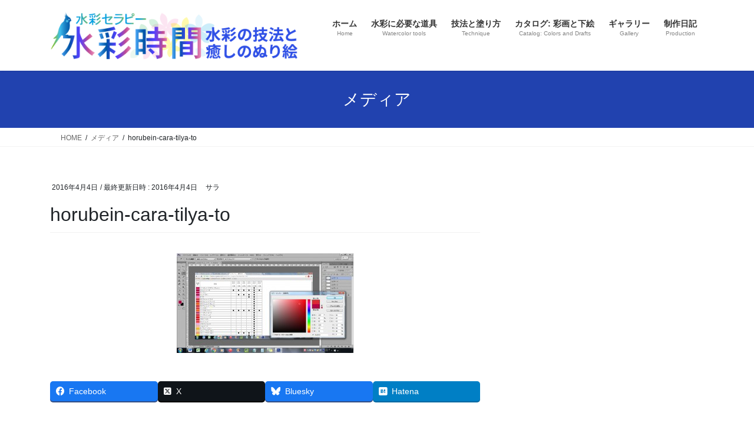

--- FILE ---
content_type: text/html; charset=UTF-8
request_url: https://suisai-jikan.com/horubein-cara-tilya-to/
body_size: 13189
content:
<!DOCTYPE html>
<html lang="ja">
<head>
<meta charset="utf-8">
<meta http-equiv="X-UA-Compatible" content="IE=edge">
<meta name="viewport" content="width=device-width, initial-scale=1">
<!-- Google tag (gtag.js) --><script async src="https://www.googletagmanager.com/gtag/js?id=G-7DDHJWHJR5"></script><script>window.dataLayer = window.dataLayer || [];function gtag(){dataLayer.push(arguments);}gtag('js', new Date());gtag('config', 'G-7DDHJWHJR5');</script>
<title>horubein-cara-tilya-to | 水彩時間：水彩セラピー 水彩時間 水彩の技法と癒しのぬり絵</title>
<meta name='robots' content='max-image-preview:large' />
<link rel='dns-prefetch' href='//secure.gravatar.com' />
<link rel='dns-prefetch' href='//stats.wp.com' />
<link rel='dns-prefetch' href='//v0.wordpress.com' />
<link rel='preconnect' href='//c0.wp.com' />
<link rel="alternate" type="application/rss+xml" title="水彩時間：水彩セラピー 水彩時間 水彩の技法と癒しのぬり絵 &raquo; フィード" href="https://suisai-jikan.com/feed/" />
<link rel="alternate" title="oEmbed (JSON)" type="application/json+oembed" href="https://suisai-jikan.com/wp-json/oembed/1.0/embed?url=https%3A%2F%2Fsuisai-jikan.com%2Fhorubein-cara-tilya-to%2F" />
<link rel="alternate" title="oEmbed (XML)" type="text/xml+oembed" href="https://suisai-jikan.com/wp-json/oembed/1.0/embed?url=https%3A%2F%2Fsuisai-jikan.com%2Fhorubein-cara-tilya-to%2F&#038;format=xml" />
<meta name="description" content="" /><style id='wp-img-auto-sizes-contain-inline-css' type='text/css'>
img:is([sizes=auto i],[sizes^="auto," i]){contain-intrinsic-size:3000px 1500px}
/*# sourceURL=wp-img-auto-sizes-contain-inline-css */
</style>
<link rel='preload' id='vkExUnit_common_style-css-preload' href='https://suisai-jikan.com/wp-content/plugins/vk-all-in-one-expansion-unit/assets/css/vkExUnit_style.css' as='style' onload="this.onload=null;this.rel='stylesheet'"/>
<link rel='stylesheet' id='vkExUnit_common_style-css' href='https://suisai-jikan.com/wp-content/plugins/vk-all-in-one-expansion-unit/assets/css/vkExUnit_style.css' media='print' onload="this.media='all'; this.onload=null;">
<style id='vkExUnit_common_style-inline-css' type='text/css'>
:root {--ver_page_top_button_url:url(https://suisai-jikan.com/wp-content/plugins/vk-all-in-one-expansion-unit/assets/images/to-top-btn-icon.svg);}@font-face {font-weight: normal;font-style: normal;font-family: "vk_sns";src: url("https://suisai-jikan.com/wp-content/plugins/vk-all-in-one-expansion-unit/inc/sns/icons/fonts/vk_sns.eot?-bq20cj");src: url("https://suisai-jikan.com/wp-content/plugins/vk-all-in-one-expansion-unit/inc/sns/icons/fonts/vk_sns.eot?#iefix-bq20cj") format("embedded-opentype"),url("https://suisai-jikan.com/wp-content/plugins/vk-all-in-one-expansion-unit/inc/sns/icons/fonts/vk_sns.woff?-bq20cj") format("woff"),url("https://suisai-jikan.com/wp-content/plugins/vk-all-in-one-expansion-unit/inc/sns/icons/fonts/vk_sns.ttf?-bq20cj") format("truetype"),url("https://suisai-jikan.com/wp-content/plugins/vk-all-in-one-expansion-unit/inc/sns/icons/fonts/vk_sns.svg?-bq20cj#vk_sns") format("svg");}
.veu_promotion-alert__content--text {border: 1px solid rgba(0,0,0,0.125);padding: 0.5em 1em;border-radius: var(--vk-size-radius);margin-bottom: var(--vk-margin-block-bottom);font-size: 0.875rem;}/* Alert Content部分に段落タグを入れた場合に最後の段落の余白を0にする */.veu_promotion-alert__content--text p:last-of-type{margin-bottom:0;margin-top: 0;}
/*# sourceURL=vkExUnit_common_style-inline-css */
</style>
<style id='wp-emoji-styles-inline-css' type='text/css'>

	img.wp-smiley, img.emoji {
		display: inline !important;
		border: none !important;
		box-shadow: none !important;
		height: 1em !important;
		width: 1em !important;
		margin: 0 0.07em !important;
		vertical-align: -0.1em !important;
		background: none !important;
		padding: 0 !important;
	}
/*# sourceURL=wp-emoji-styles-inline-css */
</style>
<link rel='preload' id='wp-block-library-css-preload' href='https://c0.wp.com/c/6.9/wp-includes/css/dist/block-library/style.min.css' as='style' onload="this.onload=null;this.rel='stylesheet'"/>
<link rel='stylesheet' id='wp-block-library-css' href='https://c0.wp.com/c/6.9/wp-includes/css/dist/block-library/style.min.css' media='print' onload="this.media='all'; this.onload=null;">
<style id='global-styles-inline-css' type='text/css'>
:root{--wp--preset--aspect-ratio--square: 1;--wp--preset--aspect-ratio--4-3: 4/3;--wp--preset--aspect-ratio--3-4: 3/4;--wp--preset--aspect-ratio--3-2: 3/2;--wp--preset--aspect-ratio--2-3: 2/3;--wp--preset--aspect-ratio--16-9: 16/9;--wp--preset--aspect-ratio--9-16: 9/16;--wp--preset--color--black: #000000;--wp--preset--color--cyan-bluish-gray: #abb8c3;--wp--preset--color--white: #ffffff;--wp--preset--color--pale-pink: #f78da7;--wp--preset--color--vivid-red: #cf2e2e;--wp--preset--color--luminous-vivid-orange: #ff6900;--wp--preset--color--luminous-vivid-amber: #fcb900;--wp--preset--color--light-green-cyan: #7bdcb5;--wp--preset--color--vivid-green-cyan: #00d084;--wp--preset--color--pale-cyan-blue: #8ed1fc;--wp--preset--color--vivid-cyan-blue: #0693e3;--wp--preset--color--vivid-purple: #9b51e0;--wp--preset--gradient--vivid-cyan-blue-to-vivid-purple: linear-gradient(135deg,rgb(6,147,227) 0%,rgb(155,81,224) 100%);--wp--preset--gradient--light-green-cyan-to-vivid-green-cyan: linear-gradient(135deg,rgb(122,220,180) 0%,rgb(0,208,130) 100%);--wp--preset--gradient--luminous-vivid-amber-to-luminous-vivid-orange: linear-gradient(135deg,rgb(252,185,0) 0%,rgb(255,105,0) 100%);--wp--preset--gradient--luminous-vivid-orange-to-vivid-red: linear-gradient(135deg,rgb(255,105,0) 0%,rgb(207,46,46) 100%);--wp--preset--gradient--very-light-gray-to-cyan-bluish-gray: linear-gradient(135deg,rgb(238,238,238) 0%,rgb(169,184,195) 100%);--wp--preset--gradient--cool-to-warm-spectrum: linear-gradient(135deg,rgb(74,234,220) 0%,rgb(151,120,209) 20%,rgb(207,42,186) 40%,rgb(238,44,130) 60%,rgb(251,105,98) 80%,rgb(254,248,76) 100%);--wp--preset--gradient--blush-light-purple: linear-gradient(135deg,rgb(255,206,236) 0%,rgb(152,150,240) 100%);--wp--preset--gradient--blush-bordeaux: linear-gradient(135deg,rgb(254,205,165) 0%,rgb(254,45,45) 50%,rgb(107,0,62) 100%);--wp--preset--gradient--luminous-dusk: linear-gradient(135deg,rgb(255,203,112) 0%,rgb(199,81,192) 50%,rgb(65,88,208) 100%);--wp--preset--gradient--pale-ocean: linear-gradient(135deg,rgb(255,245,203) 0%,rgb(182,227,212) 50%,rgb(51,167,181) 100%);--wp--preset--gradient--electric-grass: linear-gradient(135deg,rgb(202,248,128) 0%,rgb(113,206,126) 100%);--wp--preset--gradient--midnight: linear-gradient(135deg,rgb(2,3,129) 0%,rgb(40,116,252) 100%);--wp--preset--font-size--small: 13px;--wp--preset--font-size--medium: 20px;--wp--preset--font-size--large: 36px;--wp--preset--font-size--x-large: 42px;--wp--preset--spacing--20: 0.44rem;--wp--preset--spacing--30: 0.67rem;--wp--preset--spacing--40: 1rem;--wp--preset--spacing--50: 1.5rem;--wp--preset--spacing--60: 2.25rem;--wp--preset--spacing--70: 3.38rem;--wp--preset--spacing--80: 5.06rem;--wp--preset--shadow--natural: 6px 6px 9px rgba(0, 0, 0, 0.2);--wp--preset--shadow--deep: 12px 12px 50px rgba(0, 0, 0, 0.4);--wp--preset--shadow--sharp: 6px 6px 0px rgba(0, 0, 0, 0.2);--wp--preset--shadow--outlined: 6px 6px 0px -3px rgb(255, 255, 255), 6px 6px rgb(0, 0, 0);--wp--preset--shadow--crisp: 6px 6px 0px rgb(0, 0, 0);}:where(.is-layout-flex){gap: 0.5em;}:where(.is-layout-grid){gap: 0.5em;}body .is-layout-flex{display: flex;}.is-layout-flex{flex-wrap: wrap;align-items: center;}.is-layout-flex > :is(*, div){margin: 0;}body .is-layout-grid{display: grid;}.is-layout-grid > :is(*, div){margin: 0;}:where(.wp-block-columns.is-layout-flex){gap: 2em;}:where(.wp-block-columns.is-layout-grid){gap: 2em;}:where(.wp-block-post-template.is-layout-flex){gap: 1.25em;}:where(.wp-block-post-template.is-layout-grid){gap: 1.25em;}.has-black-color{color: var(--wp--preset--color--black) !important;}.has-cyan-bluish-gray-color{color: var(--wp--preset--color--cyan-bluish-gray) !important;}.has-white-color{color: var(--wp--preset--color--white) !important;}.has-pale-pink-color{color: var(--wp--preset--color--pale-pink) !important;}.has-vivid-red-color{color: var(--wp--preset--color--vivid-red) !important;}.has-luminous-vivid-orange-color{color: var(--wp--preset--color--luminous-vivid-orange) !important;}.has-luminous-vivid-amber-color{color: var(--wp--preset--color--luminous-vivid-amber) !important;}.has-light-green-cyan-color{color: var(--wp--preset--color--light-green-cyan) !important;}.has-vivid-green-cyan-color{color: var(--wp--preset--color--vivid-green-cyan) !important;}.has-pale-cyan-blue-color{color: var(--wp--preset--color--pale-cyan-blue) !important;}.has-vivid-cyan-blue-color{color: var(--wp--preset--color--vivid-cyan-blue) !important;}.has-vivid-purple-color{color: var(--wp--preset--color--vivid-purple) !important;}.has-black-background-color{background-color: var(--wp--preset--color--black) !important;}.has-cyan-bluish-gray-background-color{background-color: var(--wp--preset--color--cyan-bluish-gray) !important;}.has-white-background-color{background-color: var(--wp--preset--color--white) !important;}.has-pale-pink-background-color{background-color: var(--wp--preset--color--pale-pink) !important;}.has-vivid-red-background-color{background-color: var(--wp--preset--color--vivid-red) !important;}.has-luminous-vivid-orange-background-color{background-color: var(--wp--preset--color--luminous-vivid-orange) !important;}.has-luminous-vivid-amber-background-color{background-color: var(--wp--preset--color--luminous-vivid-amber) !important;}.has-light-green-cyan-background-color{background-color: var(--wp--preset--color--light-green-cyan) !important;}.has-vivid-green-cyan-background-color{background-color: var(--wp--preset--color--vivid-green-cyan) !important;}.has-pale-cyan-blue-background-color{background-color: var(--wp--preset--color--pale-cyan-blue) !important;}.has-vivid-cyan-blue-background-color{background-color: var(--wp--preset--color--vivid-cyan-blue) !important;}.has-vivid-purple-background-color{background-color: var(--wp--preset--color--vivid-purple) !important;}.has-black-border-color{border-color: var(--wp--preset--color--black) !important;}.has-cyan-bluish-gray-border-color{border-color: var(--wp--preset--color--cyan-bluish-gray) !important;}.has-white-border-color{border-color: var(--wp--preset--color--white) !important;}.has-pale-pink-border-color{border-color: var(--wp--preset--color--pale-pink) !important;}.has-vivid-red-border-color{border-color: var(--wp--preset--color--vivid-red) !important;}.has-luminous-vivid-orange-border-color{border-color: var(--wp--preset--color--luminous-vivid-orange) !important;}.has-luminous-vivid-amber-border-color{border-color: var(--wp--preset--color--luminous-vivid-amber) !important;}.has-light-green-cyan-border-color{border-color: var(--wp--preset--color--light-green-cyan) !important;}.has-vivid-green-cyan-border-color{border-color: var(--wp--preset--color--vivid-green-cyan) !important;}.has-pale-cyan-blue-border-color{border-color: var(--wp--preset--color--pale-cyan-blue) !important;}.has-vivid-cyan-blue-border-color{border-color: var(--wp--preset--color--vivid-cyan-blue) !important;}.has-vivid-purple-border-color{border-color: var(--wp--preset--color--vivid-purple) !important;}.has-vivid-cyan-blue-to-vivid-purple-gradient-background{background: var(--wp--preset--gradient--vivid-cyan-blue-to-vivid-purple) !important;}.has-light-green-cyan-to-vivid-green-cyan-gradient-background{background: var(--wp--preset--gradient--light-green-cyan-to-vivid-green-cyan) !important;}.has-luminous-vivid-amber-to-luminous-vivid-orange-gradient-background{background: var(--wp--preset--gradient--luminous-vivid-amber-to-luminous-vivid-orange) !important;}.has-luminous-vivid-orange-to-vivid-red-gradient-background{background: var(--wp--preset--gradient--luminous-vivid-orange-to-vivid-red) !important;}.has-very-light-gray-to-cyan-bluish-gray-gradient-background{background: var(--wp--preset--gradient--very-light-gray-to-cyan-bluish-gray) !important;}.has-cool-to-warm-spectrum-gradient-background{background: var(--wp--preset--gradient--cool-to-warm-spectrum) !important;}.has-blush-light-purple-gradient-background{background: var(--wp--preset--gradient--blush-light-purple) !important;}.has-blush-bordeaux-gradient-background{background: var(--wp--preset--gradient--blush-bordeaux) !important;}.has-luminous-dusk-gradient-background{background: var(--wp--preset--gradient--luminous-dusk) !important;}.has-pale-ocean-gradient-background{background: var(--wp--preset--gradient--pale-ocean) !important;}.has-electric-grass-gradient-background{background: var(--wp--preset--gradient--electric-grass) !important;}.has-midnight-gradient-background{background: var(--wp--preset--gradient--midnight) !important;}.has-small-font-size{font-size: var(--wp--preset--font-size--small) !important;}.has-medium-font-size{font-size: var(--wp--preset--font-size--medium) !important;}.has-large-font-size{font-size: var(--wp--preset--font-size--large) !important;}.has-x-large-font-size{font-size: var(--wp--preset--font-size--x-large) !important;}
/*# sourceURL=global-styles-inline-css */
</style>

<style id='classic-theme-styles-inline-css' type='text/css'>
/*! This file is auto-generated */
.wp-block-button__link{color:#fff;background-color:#32373c;border-radius:9999px;box-shadow:none;text-decoration:none;padding:calc(.667em + 2px) calc(1.333em + 2px);font-size:1.125em}.wp-block-file__button{background:#32373c;color:#fff;text-decoration:none}
/*# sourceURL=/wp-includes/css/classic-themes.min.css */
</style>
<link rel='preload' id='contact-form-7-css-preload' href='https://suisai-jikan.com/wp-content/plugins/contact-form-7/includes/css/styles.css' as='style' onload="this.onload=null;this.rel='stylesheet'"/>
<link rel='stylesheet' id='contact-form-7-css' href='https://suisai-jikan.com/wp-content/plugins/contact-form-7/includes/css/styles.css' media='print' onload="this.media='all'; this.onload=null;">
<link rel='preload' id='wpdm-fonticon-css-preload' href='https://suisai-jikan.com/wp-content/plugins/download-manager/assets/wpdm-iconfont/css/wpdm-icons.css' as='style' onload="this.onload=null;this.rel='stylesheet'"/>
<link rel='stylesheet' id='wpdm-fonticon-css' href='https://suisai-jikan.com/wp-content/plugins/download-manager/assets/wpdm-iconfont/css/wpdm-icons.css' media='print' onload="this.media='all'; this.onload=null;">
<link rel='preload' id='wpdm-front-css-preload' href='https://suisai-jikan.com/wp-content/plugins/download-manager/assets/css/front.min.css' as='style' onload="this.onload=null;this.rel='stylesheet'"/>
<link rel='stylesheet' id='wpdm-front-css' href='https://suisai-jikan.com/wp-content/plugins/download-manager/assets/css/front.min.css' media='print' onload="this.media='all'; this.onload=null;">
<link rel='preload' id='wpdm-front-dark-css-preload' href='https://suisai-jikan.com/wp-content/plugins/download-manager/assets/css/front-dark.min.css' as='style' onload="this.onload=null;this.rel='stylesheet'"/>
<link rel='stylesheet' id='wpdm-front-dark-css' href='https://suisai-jikan.com/wp-content/plugins/download-manager/assets/css/front-dark.min.css' media='print' onload="this.media='all'; this.onload=null;">
<link rel='preload' id='toc-screen-css-preload' href='https://suisai-jikan.com/wp-content/plugins/table-of-contents-plus/screen.min.css' as='style' onload="this.onload=null;this.rel='stylesheet'"/>
<link rel='stylesheet' id='toc-screen-css' href='https://suisai-jikan.com/wp-content/plugins/table-of-contents-plus/screen.min.css' media='print' onload="this.media='all'; this.onload=null;">
<style id='toc-screen-inline-css' type='text/css'>
div#toc_container ul li {font-size: 100%;}
/*# sourceURL=toc-screen-inline-css */
</style>
<link rel='stylesheet' id='bootstrap-4-style-css' href='https://suisai-jikan.com/wp-content/themes/lightning/_g2/library/bootstrap-4/css/bootstrap.min.css' type='text/css' media='all' />
<link rel='stylesheet' id='lightning-common-style-css' href='https://suisai-jikan.com/wp-content/themes/lightning/_g2/assets/css/common.css' type='text/css' media='all' />
<style id='lightning-common-style-inline-css' type='text/css'>
/* vk-mobile-nav */:root {--vk-mobile-nav-menu-btn-bg-src: url("https://suisai-jikan.com/wp-content/themes/lightning/_g2/inc/vk-mobile-nav/package/images/vk-menu-btn-black.svg");--vk-mobile-nav-menu-btn-close-bg-src: url("https://suisai-jikan.com/wp-content/themes/lightning/_g2/inc/vk-mobile-nav/package/images/vk-menu-close-black.svg");--vk-menu-acc-icon-open-black-bg-src: url("https://suisai-jikan.com/wp-content/themes/lightning/_g2/inc/vk-mobile-nav/package/images/vk-menu-acc-icon-open-black.svg");--vk-menu-acc-icon-open-white-bg-src: url("https://suisai-jikan.com/wp-content/themes/lightning/_g2/inc/vk-mobile-nav/package/images/vk-menu-acc-icon-open-white.svg");--vk-menu-acc-icon-close-black-bg-src: url("https://suisai-jikan.com/wp-content/themes/lightning/_g2/inc/vk-mobile-nav/package/images/vk-menu-close-black.svg");--vk-menu-acc-icon-close-white-bg-src: url("https://suisai-jikan.com/wp-content/themes/lightning/_g2/inc/vk-mobile-nav/package/images/vk-menu-close-white.svg");}
/*# sourceURL=lightning-common-style-inline-css */
</style>
<link rel='stylesheet' id='lightning-design-style-css' href='https://suisai-jikan.com/wp-content/themes/lightning/_g2/design-skin/origin2/css/style.css' type='text/css' media='all' />
<style id='lightning-design-style-inline-css' type='text/css'>
:root {--color-key:#2142af;--wp--preset--color--vk-color-primary:#2142af;--color-key-dark:#228971;}
/* ltg common custom */:root {--vk-menu-acc-btn-border-color:#333;--vk-color-primary:#2142af;--vk-color-primary-dark:#228971;--vk-color-primary-vivid:#2449c1;--color-key:#2142af;--wp--preset--color--vk-color-primary:#2142af;--color-key-dark:#228971;}.veu_color_txt_key { color:#228971 ; }.veu_color_bg_key { background-color:#228971 ; }.veu_color_border_key { border-color:#228971 ; }.btn-default { border-color:#2142af;color:#2142af;}.btn-default:focus,.btn-default:hover { border-color:#2142af;background-color: #2142af; }.wp-block-search__button,.btn-primary { background-color:#2142af;border-color:#228971; }.wp-block-search__button:focus,.wp-block-search__button:hover,.btn-primary:not(:disabled):not(.disabled):active,.btn-primary:focus,.btn-primary:hover { background-color:#228971;border-color:#2142af; }.btn-outline-primary { color : #2142af ; border-color:#2142af; }.btn-outline-primary:not(:disabled):not(.disabled):active,.btn-outline-primary:focus,.btn-outline-primary:hover { color : #fff; background-color:#2142af;border-color:#228971; }a { color:#0042ff; }a:hover { color:#00c123; }
.tagcloud a:before { font-family: "Font Awesome 7 Free";content: "\f02b";font-weight: bold; }
.media .media-body .media-heading a:hover { color:#2142af; }@media (min-width: 768px){.gMenu > li:before,.gMenu > li.menu-item-has-children::after { border-bottom-color:#228971 }.gMenu li li { background-color:#228971 }.gMenu li li a:hover { background-color:#2142af; }} /* @media (min-width: 768px) */.page-header { background-color:#2142af; }h2,.mainSection-title { border-top-color:#2142af; }h3:after,.subSection-title:after { border-bottom-color:#2142af; }ul.page-numbers li span.page-numbers.current,.page-link dl .post-page-numbers.current { background-color:#2142af; }.pager li > a { border-color:#2142af;color:#2142af;}.pager li > a:hover { background-color:#2142af;color:#fff;}.siteFooter { border-top-color:#2142af; }dt { border-left-color:#2142af; }:root {--g_nav_main_acc_icon_open_url:url(https://suisai-jikan.com/wp-content/themes/lightning/_g2/inc/vk-mobile-nav/package/images/vk-menu-acc-icon-open-black.svg);--g_nav_main_acc_icon_close_url: url(https://suisai-jikan.com/wp-content/themes/lightning/_g2/inc/vk-mobile-nav/package/images/vk-menu-close-black.svg);--g_nav_sub_acc_icon_open_url: url(https://suisai-jikan.com/wp-content/themes/lightning/_g2/inc/vk-mobile-nav/package/images/vk-menu-acc-icon-open-white.svg);--g_nav_sub_acc_icon_close_url: url(https://suisai-jikan.com/wp-content/themes/lightning/_g2/inc/vk-mobile-nav/package/images/vk-menu-close-white.svg);}
/*# sourceURL=lightning-design-style-inline-css */
</style>
<link rel='preload' id='veu-cta-css-preload' href='https://suisai-jikan.com/wp-content/plugins/vk-all-in-one-expansion-unit/inc/call-to-action/package/assets/css/style.css' as='style' onload="this.onload=null;this.rel='stylesheet'"/>
<link rel='stylesheet' id='veu-cta-css' href='https://suisai-jikan.com/wp-content/plugins/vk-all-in-one-expansion-unit/inc/call-to-action/package/assets/css/style.css' media='print' onload="this.media='all'; this.onload=null;">
<link rel='preload' id='lightning-theme-style-css-preload' href='https://suisai-jikan.com/wp-content/themes/lightning/style.css' as='style' onload="this.onload=null;this.rel='stylesheet'"/>
<link rel='stylesheet' id='lightning-theme-style-css' href='https://suisai-jikan.com/wp-content/themes/lightning/style.css' media='print' onload="this.media='all'; this.onload=null;">
<link rel='preload' id='vk-font-awesome-css-preload' href='https://suisai-jikan.com/wp-content/themes/lightning/vendor/vektor-inc/font-awesome-versions/src/font-awesome/css/all.min.css' as='style' onload="this.onload=null;this.rel='stylesheet'"/>
<link rel='stylesheet' id='vk-font-awesome-css' href='https://suisai-jikan.com/wp-content/themes/lightning/vendor/vektor-inc/font-awesome-versions/src/font-awesome/css/all.min.css' media='print' onload="this.media='all'; this.onload=null;">
<link rel='preload' id='wp-featherlight-css-preload' href='https://suisai-jikan.com/wp-content/plugins/wp-featherlight/css/wp-featherlight.min.css' as='style' onload="this.onload=null;this.rel='stylesheet'"/>
<link rel='stylesheet' id='wp-featherlight-css' href='https://suisai-jikan.com/wp-content/plugins/wp-featherlight/css/wp-featherlight.min.css' media='print' onload="this.media='all'; this.onload=null;">
<script type="text/javascript" src="https://c0.wp.com/c/6.9/wp-includes/js/jquery/jquery.min.js" id="jquery-core-js"></script>
<script type="text/javascript" src="https://c0.wp.com/c/6.9/wp-includes/js/jquery/jquery-migrate.min.js" id="jquery-migrate-js"></script>
<script type="text/javascript" src="https://suisai-jikan.com/wp-content/plugins/download-manager/assets/js/wpdm.min.js" id="wpdm-frontend-js-js"></script>
<script type="text/javascript" id="wpdm-frontjs-js-extra">
/* <![CDATA[ */
var wpdm_url = {"home":"https://suisai-jikan.com/","site":"https://suisai-jikan.com/","ajax":"https://suisai-jikan.com/wp-admin/admin-ajax.php"};
var wpdm_js = {"spinner":"\u003Ci class=\"wpdm-icon wpdm-sun wpdm-spin\"\u003E\u003C/i\u003E","client_id":"268557d8d03c1ab16796f1635ead91ac"};
var wpdm_strings = {"pass_var":"\u30d1\u30b9\u30ef\u30fc\u30c9\u78ba\u8a8d\u5b8c\u4e86 !","pass_var_q":"\u30c0\u30a6\u30f3\u30ed\u30fc\u30c9\u3092\u958b\u59cb\u3059\u308b\u306b\u306f\u3001\u6b21\u306e\u30dc\u30bf\u30f3\u3092\u30af\u30ea\u30c3\u30af\u3057\u3066\u304f\u3060\u3055\u3044\u3002","start_dl":"\u30c0\u30a6\u30f3\u30ed\u30fc\u30c9\u958b\u59cb"};
//# sourceURL=wpdm-frontjs-js-extra
/* ]]> */
</script>
<script type="text/javascript" src="https://suisai-jikan.com/wp-content/plugins/download-manager/assets/js/front.min.js" id="wpdm-frontjs-js"></script>
<link rel="https://api.w.org/" href="https://suisai-jikan.com/wp-json/" /><link rel="alternate" title="JSON" type="application/json" href="https://suisai-jikan.com/wp-json/wp/v2/media/1138" /><link rel="EditURI" type="application/rsd+xml" title="RSD" href="https://suisai-jikan.com/xmlrpc.php?rsd" />
<meta name="generator" content="WordPress 6.9" />
<link rel="canonical" href="https://suisai-jikan.com/horubein-cara-tilya-to/" />
<link rel='shortlink' href='https://wp.me/a7wxQ1-im' />
	<style>img#wpstats{display:none}</style>
		<style id="lightning-color-custom-for-plugins" type="text/css">/* ltg theme common */.color_key_bg,.color_key_bg_hover:hover{background-color: #2142af;}.color_key_txt,.color_key_txt_hover:hover{color: #2142af;}.color_key_border,.color_key_border_hover:hover{border-color: #2142af;}.color_key_dark_bg,.color_key_dark_bg_hover:hover{background-color: #228971;}.color_key_dark_txt,.color_key_dark_txt_hover:hover{color: #228971;}.color_key_dark_border,.color_key_dark_border_hover:hover{border-color: #228971;}</style>
<!-- Jetpack Open Graph Tags -->
<meta property="og:type" content="article" />
<meta property="og:title" content="horubein-cara-tilya-to" />
<meta property="og:url" content="https://suisai-jikan.com/horubein-cara-tilya-to/" />
<meta property="og:description" content="詳しくは投稿をご覧ください。" />
<meta property="article:published_time" content="2016-04-04T11:09:08+00:00" />
<meta property="article:modified_time" content="2016-04-04T11:09:08+00:00" />
<meta property="og:site_name" content="水彩時間：水彩セラピー 水彩時間 水彩の技法と癒しのぬり絵" />
<meta property="og:image" content="https://suisai-jikan.com/wp-content/uploads/2016/04/horubein-cara-tilya-to-e1459768168277.jpg" />
<meta property="og:image:alt" content="" />
<meta property="og:locale" content="ja_JP" />
<meta name="twitter:text:title" content="horubein-cara-tilya-to" />
<meta name="twitter:image" content="https://suisai-jikan.com/wp-content/uploads/2016/04/horubein-cara-tilya-to-e1459768168277.jpg?w=640" />
<meta name="twitter:card" content="summary_large_image" />
<meta name="twitter:description" content="詳しくは投稿をご覧ください。" />

<!-- End Jetpack Open Graph Tags -->
<!-- [ VK All in One Expansion Unit OGP ] -->
<meta property="og:site_name" content="水彩時間：水彩セラピー 水彩時間 水彩の技法と癒しのぬり絵" />
<meta property="og:url" content="https://suisai-jikan.com/horubein-cara-tilya-to/" />
<meta property="og:title" content="horubein-cara-tilya-to | 水彩時間：水彩セラピー 水彩時間 水彩の技法と癒しのぬり絵" />
<meta property="og:description" content="" />
<meta property="og:type" content="article" />
<!-- [ / VK All in One Expansion Unit OGP ] -->
<!-- [ VK All in One Expansion Unit twitter card ] -->
<meta name="twitter:card" content="summary_large_image">
<meta name="twitter:description" content="">
<meta name="twitter:title" content="horubein-cara-tilya-to | 水彩時間：水彩セラピー 水彩時間 水彩の技法と癒しのぬり絵">
<meta name="twitter:url" content="https://suisai-jikan.com/horubein-cara-tilya-to/">
	<meta name="twitter:domain" content="suisai-jikan.com">
	<!-- [ / VK All in One Expansion Unit twitter card ] -->
	<link rel="icon" href="https://suisai-jikan.com/wp-content/uploads/2020/07/cropped-favi-32x32.gif" sizes="32x32" />
<link rel="icon" href="https://suisai-jikan.com/wp-content/uploads/2020/07/cropped-favi-192x192.gif" sizes="192x192" />
<link rel="apple-touch-icon" href="https://suisai-jikan.com/wp-content/uploads/2020/07/cropped-favi-180x180.gif" />
<meta name="msapplication-TileImage" content="https://suisai-jikan.com/wp-content/uploads/2020/07/cropped-favi-270x270.gif" />
		<style type="text/css">/* VK CSS Customize */.navbar-brand img{max-height:80px;}footer .copySection p:nth-child(2){display:none !important;}.section.siteFooter{background:#eaf2f8;color:#000000;}.vk-mobile-nav .widget_nav_menu ul li a, .vk-mobile-nav nav ul li a{background:#e5ffd2;color:#0048c0;}ul.gMenu a:hover{color:#0042ff;}.header_scrolled .gMenu_outer{background:linear-gradient(rgba(0,128,0,0.9),rgba(0,128,0,0.2));}.header_scrolled .gMenu a{color:#ffffff;}.header_scrolled .gMenu a:hover{color:#00ff00;}.header_scrolled .gMenu li{border-left:none;border-right:none;}.header_scrolled .gMenu>li:last-child{border-right:none;}.easyLink-info-btn{display:inline!important;}.easyLink-info-name a{color:#0042ff !important;}.easyLink-info-btn a{margin:5px 10px 5px 0!important;padding:0 12px!important;line-height:35px!important;display:inline-block!important;width:93%!important;font-size:1em!important;}@media screen and (max-width:480px){div.easyLink-box div.easyLink-info p.easyLink-info-btn a{width:93%!important;position:relative;}.easyLink-info-btn a:before{padding-right:5px;right:5px;position:absolute;}}@media screen and (max-width:480px){div.easyLink-box div.easyLink-info p.easyLink-info-name{margin-bottom:5px;font-size:15px;}div.easyLink-box{padding:10px 10px;}div.easyLink-box div.easyLink-img p.easyLink-img-box span > img{max-width:45%;max-height:100%;}div.easyLink-box div.easyLink-img{margin-bottom:5px;height:100%;}div.easyLink-box div.easyLink-img::before{padding-top:64%!important;}div.easyLink-box div.easyLink-info p.easyLink-info-btn{margin-top:10px;text-align:center;}div.easyLink-box div.easyLink-info p.easyLink-info-btn a{margin:12px 0;padding:6px 0;}.easyLink-info-maker{display:none;}.easyLink-info-model{display:none;}}/* End VK CSS Customize */</style>
			<meta name="generator" content="WordPress Download Manager 3.3.46" />
<!-- [ VK All in One Expansion Unit Article Structure Data ] --><script type="application/ld+json">{"@context":"https://schema.org/","@type":"Article","headline":"horubein-cara-tilya-to","image":"","datePublished":"2016-04-04T20:09:08+09:00","dateModified":"2016-04-04T20:09:08+09:00","author":{"@type":"","name":"サラ","url":"https://suisai-jikan.com/","sameAs":""}}</script><!-- [ / VK All in One Expansion Unit Article Structure Data ] -->                <style>
        /* WPDM Link Template Styles */        </style>
                <style>

            :root {
                --color-primary: #4a8eff;
                --color-primary-rgb: 74, 142, 255;
                --color-primary-hover: #5998ff;
                --color-primary-active: #3281ff;
                --clr-sec: #6c757d;
                --clr-sec-rgb: 108, 117, 125;
                --clr-sec-hover: #6c757d;
                --clr-sec-active: #6c757d;
                --color-secondary: #6c757d;
                --color-secondary-rgb: 108, 117, 125;
                --color-secondary-hover: #6c757d;
                --color-secondary-active: #6c757d;
                --color-success: #018e11;
                --color-success-rgb: 1, 142, 17;
                --color-success-hover: #0aad01;
                --color-success-active: #0c8c01;
                --color-info: #2CA8FF;
                --color-info-rgb: 44, 168, 255;
                --color-info-hover: #2CA8FF;
                --color-info-active: #2CA8FF;
                --color-warning: #FFB236;
                --color-warning-rgb: 255, 178, 54;
                --color-warning-hover: #FFB236;
                --color-warning-active: #FFB236;
                --color-danger: #ff5062;
                --color-danger-rgb: 255, 80, 98;
                --color-danger-hover: #ff5062;
                --color-danger-active: #ff5062;
                --color-green: #30b570;
                --color-blue: #0073ff;
                --color-purple: #8557D3;
                --color-red: #ff5062;
                --color-muted: rgba(69, 89, 122, 0.6);
                --wpdm-font: "Sen", -apple-system, BlinkMacSystemFont, "Segoe UI", Roboto, Helvetica, Arial, sans-serif, "Apple Color Emoji", "Segoe UI Emoji", "Segoe UI Symbol";
            }

            .wpdm-download-link.btn.btn-primary {
                border-radius: 4px;
            }


        </style>
        
</head>
<body class="attachment wp-singular attachment-template-default single single-attachment postid-1138 attachmentid-1138 attachment-jpeg wp-theme-lightning wp-featherlight-captions fa_v7_css post-name-horubein-cara-tilya-to post-type-attachment bootstrap4 device-pc">
<a class="skip-link screen-reader-text" href="#main">コンテンツへスキップ</a>
<a class="skip-link screen-reader-text" href="#vk-mobile-nav">ナビゲーションに移動</a>
<header class="siteHeader">
		<div class="container siteHeadContainer">
		<div class="navbar-header">
						<p class="navbar-brand siteHeader_logo">
			<a href="https://suisai-jikan.com/">
				<span><img src="https://suisai-jikan.com/wp-content/uploads/2020/10/L-head-logo9-1000-190.png" alt="水彩時間：水彩セラピー 水彩時間 水彩の技法と癒しのぬり絵" /></span>
			</a>
			</p>
					</div>

					<div id="gMenu_outer" class="gMenu_outer">
				<nav class="menu-%e3%83%a1%e3%82%a4%e3%83%b3%e3%83%a1%e3%83%8b%e3%83%a5%e3%83%bc-container"><ul id="menu-%e3%83%a1%e3%82%a4%e3%83%b3%e3%83%a1%e3%83%8b%e3%83%a5%e3%83%bc" class="menu gMenu vk-menu-acc"><li id="menu-item-72" class="menu-item menu-item-type-post_type menu-item-object-page menu-item-home"><a href="https://suisai-jikan.com/"><strong class="gMenu_name">ホーム</strong><span class="gMenu_description">Home</span></a></li>
<li id="menu-item-4597" class="menu-item menu-item-type-post_type menu-item-object-page"><a href="https://suisai-jikan.com/tool/"><strong class="gMenu_name">水彩に必要な道具</strong><span class="gMenu_description">Watercolor tools</span></a></li>
<li id="menu-item-477" class="menu-item menu-item-type-custom menu-item-object-custom"><a href="https://suisai-jikan.com/technique-watercolors-9/"><strong class="gMenu_name">技法と塗り方</strong><span class="gMenu_description">Technique</span></a></li>
<li id="menu-item-530" class="menu-item menu-item-type-custom menu-item-object-custom"><a href="https://suisai-jikan.com/colored-picture/"><strong class="gMenu_name">カタログ: 彩画と下絵</strong><span class="gMenu_description">Catalog: Colors and Drafts</span></a></li>
<li id="menu-item-69" class="menu-item menu-item-type-post_type menu-item-object-page"><a href="https://suisai-jikan.com/gallery/"><strong class="gMenu_name">ギャラリー</strong><span class="gMenu_description">Gallery</span></a></li>
<li id="menu-item-67" class="menu-item menu-item-type-post_type menu-item-object-page"><a href="https://suisai-jikan.com/blog/"><strong class="gMenu_name">制作日記</strong><span class="gMenu_description">Production</span></a></li>
</ul></nav>			</div>
			</div>
	</header>

<div class="section page-header"><div class="container"><div class="row"><div class="col-md-12">
<div class="page-header_pageTitle">
メディア</div>
</div></div></div></div><!-- [ /.page-header ] -->


<!-- [ .breadSection ] --><div class="section breadSection"><div class="container"><div class="row"><ol class="breadcrumb" itemscope itemtype="https://schema.org/BreadcrumbList"><li id="panHome" itemprop="itemListElement" itemscope itemtype="http://schema.org/ListItem"><a itemprop="item" href="https://suisai-jikan.com/"><span itemprop="name"><i class="fa fa-home"></i> HOME</span></a><meta itemprop="position" content="1" /></li><li itemprop="itemListElement" itemscope itemtype="http://schema.org/ListItem"><a itemprop="item" href=""><span itemprop="name">メディア</span></a><meta itemprop="position" content="2" /></li><li><span>horubein-cara-tilya-to</span><meta itemprop="position" content="3" /></li></ol></div></div></div><!-- [ /.breadSection ] -->

<div class="section siteContent">
<div class="container">
<div class="row">

	<div class="col mainSection mainSection-col-two baseSection vk_posts-mainSection" id="main" role="main">
				<article id="post-1138" class="entry entry-full post-1138 attachment type-attachment status-inherit hentry">

	
	
		<header class="entry-header">
			<div class="entry-meta">


<span class="published entry-meta_items">2016年4月4日</span>

<span class="entry-meta_items entry-meta_updated">/ 最終更新日時 : <span class="updated">2016年4月4日</span></span>


	
	<span class="vcard author entry-meta_items entry-meta_items_author"><span class="fn">サラ</span></span>




</div>
				<h1 class="entry-title">
											horubein-cara-tilya-to									</h1>
		</header>

	
	
	<div class="entry-body">
				<p class="attachment"><a href='https://suisai-jikan.com/wp-content/uploads/2016/04/horubein-cara-tilya-to-e1459768168277.jpg'><img fetchpriority="high" decoding="async" width="300" height="169" src="https://suisai-jikan.com/wp-content/uploads/2016/04/horubein-cara-tilya-to-300x169.jpg" class="attachment-medium size-medium" alt="" srcset="https://suisai-jikan.com/wp-content/uploads/2016/04/horubein-cara-tilya-to-300x169.jpg 300w, https://suisai-jikan.com/wp-content/uploads/2016/04/horubein-cara-tilya-to-768x432.jpg 768w, https://suisai-jikan.com/wp-content/uploads/2016/04/horubein-cara-tilya-to-1024x576.jpg 1024w, https://suisai-jikan.com/wp-content/uploads/2016/04/horubein-cara-tilya-to-e1459768168277.jpg 800w" sizes="(max-width: 300px) 100vw, 300px" /></a></p>
<div class="veu_socialSet veu_socialSet-auto veu_socialSet-position-after veu_contentAddSection"><script>window.twttr=(function(d,s,id){var js,fjs=d.getElementsByTagName(s)[0],t=window.twttr||{};if(d.getElementById(id))return t;js=d.createElement(s);js.id=id;js.src="https://platform.twitter.com/widgets.js";fjs.parentNode.insertBefore(js,fjs);t._e=[];t.ready=function(f){t._e.push(f);};return t;}(document,"script","twitter-wjs"));</script><ul><li class="sb_facebook sb_icon"><a class="sb_icon_inner" href="//www.facebook.com/sharer.php?src=bm&u=https%3A%2F%2Fsuisai-jikan.com%2Fhorubein-cara-tilya-to%2F&amp;t=horubein-cara-tilya-to%20%7C%20%E6%B0%B4%E5%BD%A9%E6%99%82%E9%96%93%EF%BC%9A%E6%B0%B4%E5%BD%A9%E3%82%BB%E3%83%A9%E3%83%94%E3%83%BC%20%E6%B0%B4%E5%BD%A9%E6%99%82%E9%96%93%20%E6%B0%B4%E5%BD%A9%E3%81%AE%E6%8A%80%E6%B3%95%E3%81%A8%E7%99%92%E3%81%97%E3%81%AE%E3%81%AC%E3%82%8A%E7%B5%B5" target="_blank" onclick="window.open(this.href,'FBwindow','width=650,height=450,menubar=no,toolbar=no,scrollbars=yes');return false;"><span class="vk_icon_w_r_sns_fb icon_sns"></span><span class="sns_txt">Facebook</span><span class="veu_count_sns_fb"></span></a></li><li class="sb_x_twitter sb_icon"><a class="sb_icon_inner" href="//twitter.com/intent/tweet?url=https%3A%2F%2Fsuisai-jikan.com%2Fhorubein-cara-tilya-to%2F&amp;text=horubein-cara-tilya-to%20%7C%20%E6%B0%B4%E5%BD%A9%E6%99%82%E9%96%93%EF%BC%9A%E6%B0%B4%E5%BD%A9%E3%82%BB%E3%83%A9%E3%83%94%E3%83%BC%20%E6%B0%B4%E5%BD%A9%E6%99%82%E9%96%93%20%E6%B0%B4%E5%BD%A9%E3%81%AE%E6%8A%80%E6%B3%95%E3%81%A8%E7%99%92%E3%81%97%E3%81%AE%E3%81%AC%E3%82%8A%E7%B5%B5" target="_blank" ><span class="vk_icon_w_r_sns_x_twitter icon_sns"></span><span class="sns_txt">X</span></a></li><li class="sb_bluesky sb_icon"><a class="sb_icon_inner" href="https://bsky.app/intent/compose?text=horubein-cara-tilya-to%20%7C%20%E6%B0%B4%E5%BD%A9%E6%99%82%E9%96%93%EF%BC%9A%E6%B0%B4%E5%BD%A9%E3%82%BB%E3%83%A9%E3%83%94%E3%83%BC%20%E6%B0%B4%E5%BD%A9%E6%99%82%E9%96%93%20%E6%B0%B4%E5%BD%A9%E3%81%AE%E6%8A%80%E6%B3%95%E3%81%A8%E7%99%92%E3%81%97%E3%81%AE%E3%81%AC%E3%82%8A%E7%B5%B5%0Ahttps%3A%2F%2Fsuisai-jikan.com%2Fhorubein-cara-tilya-to%2F" target="_blank" ><span class="vk_icon_w_r_sns_bluesky icon_sns"></span><span class="sns_txt">Bluesky</span></a></li><li class="sb_hatena sb_icon"><a class="sb_icon_inner" href="//b.hatena.ne.jp/add?mode=confirm&url=https%3A%2F%2Fsuisai-jikan.com%2Fhorubein-cara-tilya-to%2F&amp;title=horubein-cara-tilya-to%20%7C%20%E6%B0%B4%E5%BD%A9%E6%99%82%E9%96%93%EF%BC%9A%E6%B0%B4%E5%BD%A9%E3%82%BB%E3%83%A9%E3%83%94%E3%83%BC%20%E6%B0%B4%E5%BD%A9%E6%99%82%E9%96%93%20%E6%B0%B4%E5%BD%A9%E3%81%AE%E6%8A%80%E6%B3%95%E3%81%A8%E7%99%92%E3%81%97%E3%81%AE%E3%81%AC%E3%82%8A%E7%B5%B5" target="_blank"  onclick="window.open(this.href,'Hatenawindow','width=650,height=450,menubar=no,toolbar=no,scrollbars=yes');return false;"><span class="vk_icon_w_r_sns_hatena icon_sns"></span><span class="sns_txt">Hatena</span><span class="veu_count_sns_hb"></span></a></li></ul></div><!-- [ /.socialSet ] -->			</div>

	
	
	
	
		<div class="entry-footer">

			
		</div><!-- [ /.entry-footer ] -->
	
	
				
</article><!-- [ /#post-1138 ] -->

			</div><!-- [ /.mainSection ] -->

			<div class="col subSection sideSection sideSection-col-two baseSection">
											</div><!-- [ /.subSection ] -->
	

</div><!-- [ /.row ] -->
</div><!-- [ /.container ] -->
</div><!-- [ /.siteContent ] -->



<footer class="section siteFooter">
			<div class="footerMenu">
			<div class="container">
				<nav class="menu-%e3%83%95%e3%83%83%e3%82%bf%e3%83%bc%e3%83%a1%e3%83%8b%e3%83%a5%e3%83%bc-container"><ul id="menu-%e3%83%95%e3%83%83%e3%82%bf%e3%83%bc%e3%83%a1%e3%83%8b%e3%83%a5%e3%83%bc" class="menu nav"><li id="menu-item-77" class="menu-item menu-item-type-post_type menu-item-object-page menu-item-77"><a href="https://suisai-jikan.com/site-map/">■サイトマップ</a></li>
<li id="menu-item-3854" class="menu-item menu-item-type-post_type menu-item-object-page menu-item-3854"><a href="https://suisai-jikan.com/%e3%83%97%e3%83%a9%e3%82%a4%e3%83%90%e3%82%b7%e3%83%bc%e3%83%9d%e3%83%aa%e3%82%b7%e3%83%bc/">■プライバシーポリシー／免責事項</a></li>
<li id="menu-item-2543" class="menu-item menu-item-type-custom menu-item-object-custom menu-item-2543"><a href="https://suisai-jikan.com/job">■お仕事の依頼</a></li>
<li id="menu-item-2513" class="menu-item menu-item-type-post_type menu-item-object-page menu-item-2513"><a href="https://suisai-jikan.com/contact/">■お問い合わせ</a></li>
</ul></nav>			</div>
		</div>
					<div class="container sectionBox footerWidget">
			<div class="row">
				<div class="col-md-4"><aside class="widget widget_sp_image" id="widget_sp_image-72"><h1 class="widget-title subSection-title">【 水彩時間＊LINEアニメスタンプ 】</h1><a href="https://store.line.me/stickershop/product/9728727/ja" target="_self" class="widget_sp_image-image-link" title="LINEストアへＧＯ！"><img width="350" height="288" alt="LINEアニメスタンプ-たいへんよくできました。" class="attachment-350x288 aligncenter" style="max-width: 100%;" src="https://suisai-jikan.com/wp-content/uploads/2021/03/LINE-Stamp-JAPAN.jpg" /></a></aside></div><div class="col-md-4"><aside class="widget widget_sp_image" id="widget_sp_image-73"><h1 class="widget-title subSection-title">【 Watercolor time＊LINE stamp】</h1><a href="https://store.line.me/stickershop/product/9840050/ja?from=sticker" target="_self" class="widget_sp_image-image-link" title="Go to the line store !"><img width="350" height="288" alt="LINEアニメスタンプ-ありがとう" class="attachment-350x288 aligncenter" style="max-width: 100%;" src="https://suisai-jikan.com/wp-content/uploads/2021/03/LINE-Stamp-English.jpg" /></a></aside></div><div class="col-md-4"><aside class="widget widget_sp_image" id="widget_sp_image-74"><h1 class="widget-title subSection-title">【 絵画レンタルのCasie＊サラの水彩画 】</h1><a href="https://casie.jp/artists/214" target="_self" class="widget_sp_image-image-link" title="カシエさんへＧＯ！"><img width="350" height="288" alt="絵画レンタルのCasie" class="attachment-350x288 aligncenter" style="max-width: 100%;" src="https://suisai-jikan.com/wp-content/uploads/2021/03/Casie.jpg" /></a></aside></div>			</div>
		</div>
	
	
	<div class="container sectionBox copySection text-center">
			<p>Copyright &copy; 水彩時間：水彩セラピー 水彩時間 水彩の技法と癒しのぬり絵 All Rights Reserved.</p><p>Powered by <a href="https://wordpress.org/">WordPress</a> with <a href="https://wordpress.org/themes/lightning/" target="_blank" title="Free WordPress Theme Lightning">Lightning Theme</a> &amp; <a href="https://wordpress.org/plugins/vk-all-in-one-expansion-unit/" target="_blank">VK All in One Expansion Unit</a></p>	</div>
</footer>
<div id="vk-mobile-nav-menu-btn" class="vk-mobile-nav-menu-btn">MENU</div><div class="vk-mobile-nav vk-mobile-nav-drop-in" id="vk-mobile-nav"><nav class="vk-mobile-nav-menu-outer" role="navigation"><ul id="menu-%e3%83%a1%e3%82%a4%e3%83%b3%e3%83%a1%e3%83%8b%e3%83%a5%e3%83%bc-1" class="vk-menu-acc menu"><li id="menu-item-72" class="menu-item menu-item-type-post_type menu-item-object-page menu-item-home menu-item-72"><a href="https://suisai-jikan.com/">ホーム</a></li>
<li id="menu-item-4597" class="menu-item menu-item-type-post_type menu-item-object-page menu-item-4597"><a href="https://suisai-jikan.com/tool/">水彩に必要な道具</a></li>
<li id="menu-item-477" class="menu-item menu-item-type-custom menu-item-object-custom menu-item-477"><a href="https://suisai-jikan.com/technique-watercolors-9/">技法と塗り方</a></li>
<li id="menu-item-530" class="menu-item menu-item-type-custom menu-item-object-custom menu-item-530"><a href="https://suisai-jikan.com/colored-picture/">カタログ: 彩画と下絵</a></li>
<li id="menu-item-69" class="menu-item menu-item-type-post_type menu-item-object-page menu-item-69"><a href="https://suisai-jikan.com/gallery/">ギャラリー</a></li>
<li id="menu-item-67" class="menu-item menu-item-type-post_type menu-item-object-page menu-item-67"><a href="https://suisai-jikan.com/blog/">制作日記</a></li>
</ul></nav></div><script type="speculationrules">
{"prefetch":[{"source":"document","where":{"and":[{"href_matches":"/*"},{"not":{"href_matches":["/wp-*.php","/wp-admin/*","/wp-content/uploads/*","/wp-content/*","/wp-content/plugins/*","/wp-content/themes/lightning/*","/wp-content/themes/lightning/_g2/*","/*\\?(.+)"]}},{"not":{"selector_matches":"a[rel~=\"nofollow\"]"}},{"not":{"selector_matches":".no-prefetch, .no-prefetch a"}}]},"eagerness":"conservative"}]}
</script>
            <script>
                const abmsg = "We noticed an ad blocker. Consider whitelisting us to support the site ❤️";
                const abmsgd = "download";
                const iswpdmpropage = 0;
                jQuery(function($){

                    
                });
            </script>
            <div id="fb-root"></div>
            <a href="#top" id="page_top" class="page_top_btn">PAGE TOP</a><script type="text/javascript" src="https://c0.wp.com/c/6.9/wp-includes/js/dist/hooks.min.js" id="wp-hooks-js"></script>
<script type="text/javascript" src="https://c0.wp.com/c/6.9/wp-includes/js/dist/i18n.min.js" id="wp-i18n-js"></script>
<script type="text/javascript" id="wp-i18n-js-after">
/* <![CDATA[ */
wp.i18n.setLocaleData( { 'text direction\u0004ltr': [ 'ltr' ] } );
//# sourceURL=wp-i18n-js-after
/* ]]> */
</script>
<script type="text/javascript" src="https://suisai-jikan.com/wp-content/plugins/contact-form-7/includes/swv/js/index.js" id="swv-js"></script>
<script type="text/javascript" id="contact-form-7-js-translations">
/* <![CDATA[ */
( function( domain, translations ) {
	var localeData = translations.locale_data[ domain ] || translations.locale_data.messages;
	localeData[""].domain = domain;
	wp.i18n.setLocaleData( localeData, domain );
} )( "contact-form-7", {"translation-revision-date":"2025-11-30 08:12:23+0000","generator":"GlotPress\/4.0.3","domain":"messages","locale_data":{"messages":{"":{"domain":"messages","plural-forms":"nplurals=1; plural=0;","lang":"ja_JP"},"This contact form is placed in the wrong place.":["\u3053\u306e\u30b3\u30f3\u30bf\u30af\u30c8\u30d5\u30a9\u30fc\u30e0\u306f\u9593\u9055\u3063\u305f\u4f4d\u7f6e\u306b\u7f6e\u304b\u308c\u3066\u3044\u307e\u3059\u3002"],"Error:":["\u30a8\u30e9\u30fc:"]}},"comment":{"reference":"includes\/js\/index.js"}} );
//# sourceURL=contact-form-7-js-translations
/* ]]> */
</script>
<script type="text/javascript" id="contact-form-7-js-before">
/* <![CDATA[ */
var wpcf7 = {
    "api": {
        "root": "https:\/\/suisai-jikan.com\/wp-json\/",
        "namespace": "contact-form-7\/v1"
    }
};
//# sourceURL=contact-form-7-js-before
/* ]]> */
</script>
<script type="text/javascript" src="https://suisai-jikan.com/wp-content/plugins/contact-form-7/includes/js/index.js" id="contact-form-7-js"></script>
<script type="text/javascript" src="https://c0.wp.com/c/6.9/wp-includes/js/jquery/jquery.form.min.js" id="jquery-form-js"></script>
<script type="text/javascript" id="toc-front-js-extra">
/* <![CDATA[ */
var tocplus = {"smooth_scroll":"1","visibility_show":"\u8868\u793a","visibility_hide":"\u975e\u8868\u793a","width":"Auto"};
//# sourceURL=toc-front-js-extra
/* ]]> */
</script>
<script type="text/javascript" src="https://suisai-jikan.com/wp-content/plugins/table-of-contents-plus/front.min.js" id="toc-front-js"></script>
<script type="text/javascript" id="vkExUnit_master-js-js-extra">
/* <![CDATA[ */
var vkExOpt = {"ajax_url":"https://suisai-jikan.com/wp-admin/admin-ajax.php","hatena_entry":"https://suisai-jikan.com/wp-json/vk_ex_unit/v1/hatena_entry/","facebook_entry":"https://suisai-jikan.com/wp-json/vk_ex_unit/v1/facebook_entry/","facebook_count_enable":"","entry_count":"1","entry_from_post":"","homeUrl":"https://suisai-jikan.com/"};
//# sourceURL=vkExUnit_master-js-js-extra
/* ]]> */
</script>
<script type="text/javascript" src="https://suisai-jikan.com/wp-content/plugins/vk-all-in-one-expansion-unit/assets/js/all.min.js" id="vkExUnit_master-js-js"></script>
<script type="text/javascript" src="https://suisai-jikan.com/wp-content/themes/lightning/_g2/library/bootstrap-4/js/bootstrap.min.js" id="bootstrap-4-js-js"></script>
<script type="text/javascript" id="lightning-js-js-extra">
/* <![CDATA[ */
var lightningOpt = {"header_scrool":"1"};
//# sourceURL=lightning-js-js-extra
/* ]]> */
</script>
<script type="text/javascript" src="https://suisai-jikan.com/wp-content/themes/lightning/_g2/assets/js/lightning.min.js" id="lightning-js-js"></script>
<script type="text/javascript" src="https://suisai-jikan.com/wp-content/plugins/vk-all-in-one-expansion-unit/inc/smooth-scroll/js/smooth-scroll.min.js" id="smooth-scroll-js-js"></script>
<script type="text/javascript" src="https://suisai-jikan.com/wp-content/plugins/wp-featherlight/js/wpFeatherlight.pkgd.min.js" id="wp-featherlight-js"></script>
<script type="text/javascript" id="jetpack-stats-js-before">
/* <![CDATA[ */
_stq = window._stq || [];
_stq.push([ "view", {"v":"ext","blog":"111190925","post":"1138","tz":"9","srv":"suisai-jikan.com","j":"1:15.4"} ]);
_stq.push([ "clickTrackerInit", "111190925", "1138" ]);
//# sourceURL=jetpack-stats-js-before
/* ]]> */
</script>
<script type="text/javascript" src="https://stats.wp.com/e-202603.js" id="jetpack-stats-js" defer="defer" data-wp-strategy="defer"></script>
<script id="wp-emoji-settings" type="application/json">
{"baseUrl":"https://s.w.org/images/core/emoji/17.0.2/72x72/","ext":".png","svgUrl":"https://s.w.org/images/core/emoji/17.0.2/svg/","svgExt":".svg","source":{"concatemoji":"https://suisai-jikan.com/wp-includes/js/wp-emoji-release.min.js"}}
</script>
<script type="module">
/* <![CDATA[ */
/*! This file is auto-generated */
const a=JSON.parse(document.getElementById("wp-emoji-settings").textContent),o=(window._wpemojiSettings=a,"wpEmojiSettingsSupports"),s=["flag","emoji"];function i(e){try{var t={supportTests:e,timestamp:(new Date).valueOf()};sessionStorage.setItem(o,JSON.stringify(t))}catch(e){}}function c(e,t,n){e.clearRect(0,0,e.canvas.width,e.canvas.height),e.fillText(t,0,0);t=new Uint32Array(e.getImageData(0,0,e.canvas.width,e.canvas.height).data);e.clearRect(0,0,e.canvas.width,e.canvas.height),e.fillText(n,0,0);const a=new Uint32Array(e.getImageData(0,0,e.canvas.width,e.canvas.height).data);return t.every((e,t)=>e===a[t])}function p(e,t){e.clearRect(0,0,e.canvas.width,e.canvas.height),e.fillText(t,0,0);var n=e.getImageData(16,16,1,1);for(let e=0;e<n.data.length;e++)if(0!==n.data[e])return!1;return!0}function u(e,t,n,a){switch(t){case"flag":return n(e,"\ud83c\udff3\ufe0f\u200d\u26a7\ufe0f","\ud83c\udff3\ufe0f\u200b\u26a7\ufe0f")?!1:!n(e,"\ud83c\udde8\ud83c\uddf6","\ud83c\udde8\u200b\ud83c\uddf6")&&!n(e,"\ud83c\udff4\udb40\udc67\udb40\udc62\udb40\udc65\udb40\udc6e\udb40\udc67\udb40\udc7f","\ud83c\udff4\u200b\udb40\udc67\u200b\udb40\udc62\u200b\udb40\udc65\u200b\udb40\udc6e\u200b\udb40\udc67\u200b\udb40\udc7f");case"emoji":return!a(e,"\ud83e\u1fac8")}return!1}function f(e,t,n,a){let r;const o=(r="undefined"!=typeof WorkerGlobalScope&&self instanceof WorkerGlobalScope?new OffscreenCanvas(300,150):document.createElement("canvas")).getContext("2d",{willReadFrequently:!0}),s=(o.textBaseline="top",o.font="600 32px Arial",{});return e.forEach(e=>{s[e]=t(o,e,n,a)}),s}function r(e){var t=document.createElement("script");t.src=e,t.defer=!0,document.head.appendChild(t)}a.supports={everything:!0,everythingExceptFlag:!0},new Promise(t=>{let n=function(){try{var e=JSON.parse(sessionStorage.getItem(o));if("object"==typeof e&&"number"==typeof e.timestamp&&(new Date).valueOf()<e.timestamp+604800&&"object"==typeof e.supportTests)return e.supportTests}catch(e){}return null}();if(!n){if("undefined"!=typeof Worker&&"undefined"!=typeof OffscreenCanvas&&"undefined"!=typeof URL&&URL.createObjectURL&&"undefined"!=typeof Blob)try{var e="postMessage("+f.toString()+"("+[JSON.stringify(s),u.toString(),c.toString(),p.toString()].join(",")+"));",a=new Blob([e],{type:"text/javascript"});const r=new Worker(URL.createObjectURL(a),{name:"wpTestEmojiSupports"});return void(r.onmessage=e=>{i(n=e.data),r.terminate(),t(n)})}catch(e){}i(n=f(s,u,c,p))}t(n)}).then(e=>{for(const n in e)a.supports[n]=e[n],a.supports.everything=a.supports.everything&&a.supports[n],"flag"!==n&&(a.supports.everythingExceptFlag=a.supports.everythingExceptFlag&&a.supports[n]);var t;a.supports.everythingExceptFlag=a.supports.everythingExceptFlag&&!a.supports.flag,a.supports.everything||((t=a.source||{}).concatemoji?r(t.concatemoji):t.wpemoji&&t.twemoji&&(r(t.twemoji),r(t.wpemoji)))});
//# sourceURL=https://suisai-jikan.com/wp-includes/js/wp-emoji-loader.min.js
/* ]]> */
</script>
</body>
</html>
